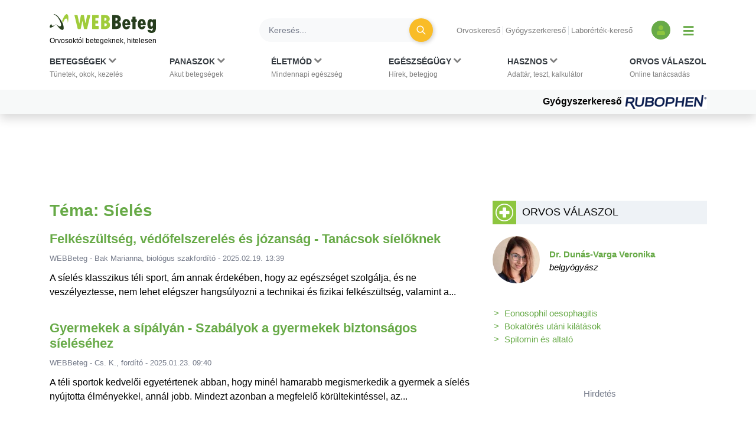

--- FILE ---
content_type: text/html; charset=UTF-8
request_url: https://www.webbeteg.hu/cimke/S%C3%ADel%C3%A9s
body_size: 13574
content:





<!DOCTYPE html>
<html lang="hu">
<head prefix=
      "og: https://ogp.me/ns#
    fb: https://www.facebook.com/2008/fbml">
    <meta name="csrf-name" content="csrf_test_name"/>
<meta name="csrf-token" content="aba55135acde6b4c0e76508d4332c95c"/>
<meta charset="utf-8">
<meta name="viewport" content="width=device-width, initial-scale=1"/>
<meta name="format-detection" content="telephone=no">
<title>Cikkek és kérdések Síelés témában - WEBBeteg</title>

    <meta name="robots" content="index,follow">
    
<meta name="description" content="Minden tartalom Síelés  témakörben. Cikkek, orvos válaszol kérdések, ábrák és tesztek egy helyen Síelés témában.">
<meta property="og:type" content="website" >
	<meta  content="Cikkek és kérdések Síelés témában - WEBBeteg" property="og:title">
	<meta property="og:description" content="Minden tartalom Síelés  témakörben. Cikkek, orvos válaszol kérdések, ábrák és tesztek egy helyen Síelés témában." >
	<meta property="og:url" content="https://www.webbeteg.hu/cimke/S%C3%ADel%C3%A9s" >
	<meta property="og:locale" content="hu_HU" >
	<meta property="og:site_name" content="WEBBeteg" >
	
<meta property="fb:pages" content="107586495940092" />





    <link rel="canonical" href="https://www.webbeteg.hu/cimke/S%C3%ADel%C3%A9s">



<link rel="shortcut icon" href="https://www.webbeteg.hu/images/favicon/favicon.ico" type="image/x-icon"/>
<link rel="apple-touch-icon" sizes="57x57" href="https://www.webbeteg.hu/images/favicon/apple-icon-57x57.png">
<link rel="apple-touch-icon" sizes="72x72" href="https://www.webbeteg.hu/images/favicon/apple-icon-72x72.png">
<link rel="apple-touch-icon"
      sizes="114x114"
      href="https://www.webbeteg.hu/images/favicon/apple-icon-114x114.png">
<link rel="apple-touch-icon"
      sizes="180x180"
      href="https://www.webbeteg.hu/images/favicon/apple-icon-180x180.png">
<link rel="icon"
      type="image/png"
      href="https://www.webbeteg.hu/images/favicon/favicon-32x32.png"
      sizes="32x32">
<link rel="icon"
      type="image/png"
      href="https://www.webbeteg.hu/images/favicon/android-icon-192x192.png"
      sizes="192x192">
<link rel="icon"
      type="image/png"
      href="https://www.webbeteg.hu/images/favicon/favicon-96x96.png"
      sizes="96x96">
<link rel="icon"
      type="image/png"
      href="https://www.webbeteg.hu/images/favicon/favicon-16x16.png"
      sizes="16x16">
<meta name="msapplication-TileColor" content="#6A9B3C">
<meta name="google-site-verification" content="lJBC3_so6tVTdnFBL67zKXqMuUrzx6HCQZt70InanuA"/>
<link rel="preconnect" href="https://gahu.hit.gemius.pl">

<script>
    // (C) 2000-2012 Gemius SA - gemiusAudience -->
    //--><![CDATA[//><!--
    var pp_gemius_identifier = '.XdA2yu.M4r1qJIpqm18YoaSrkHFoNtAJbFXABhJF7T.87';
    var pp_gemius_use_cmp = true;
    var pp_gemius_cmp_timeout = Infinity;

    // lines below shouldn't be edited
    function gemius_pending(i) {window[i] = window[i] || function () {var x = window[i + '_pdata'] = window[i + '_pdata'] || [];x[x.length] = arguments;};};gemius_pending('gemius_hit');gemius_pending('gemius_event');gemius_pending('pp_gemius_hit');gemius_pending('pp_gemius_event');(function (d, t) {try {var gt = d.createElement(t), s = d.getElementsByTagName(t)[0], l = 'http' + ((location.protocol == 'https:') ? 's' : '');gt.setAttribute('async', 'async');gt.setAttribute('defer', 'defer');gt.src = l + '://gahu.hit.gemius.pl/xgemius.js';s.parentNode.insertBefore(gt, s);} catch (e) {}})(document, 'script');
    //--><!]]>
</script>

<!-- 2016 DFP -->
    <script src="https://www.webbeteg.hu/kepek/doubleclick/wb_doubleclick.min.js?v=1602850710"></script>


<script>
    var googletag = googletag || {};
    googletag.cmd = googletag.cmd || [];

    googletag.cmd.push(function () {
        googletag.pubads().setTargeting('kategoria', '/cimke/S%C3%ADel%C3%A9s');
        googletag.pubads().setTargeting('keyword',["cikkek","síelés","síelés cikkek"] );
        googletag.enableServices();
    });
</script>

<!-- Google Tag Manager -->
<script>(function(w,d,s,l,i){w[l]=w[l]||[];w[l].push({'gtm.start':
            new Date().getTime(),event:'gtm.js'});var f=d.getElementsByTagName(s)[0],
        j=d.createElement(s),dl=l!='dataLayer'?'&l='+l:'';j.async=true;j.src=
        'https://www.googletagmanager.com/gtm.js?id='+i+dl;f.parentNode.insertBefore(j,f);
    })(window,document,'script','dataLayer','GTM-W594JSH');</script>
<!-- End Google Tag Manager -->

<link rel="stylesheet" href="https://www.webbeteg.hu/assets/css/default_merged.min.css?v=1768547850">
	<style>
    .nav-item:hover > .dropdown-menu *:nth-child(1), .nav-item > .dropdown-menu.active *:nth-child(1), .nav-item>a:focus-visible ~ .dropdown-menu *:nth-child(1),
    .nav-item:hover > .dropdown-menu *:nth-child(2), .nav-item > .dropdown-menu.active *:nth-child(2), .nav-item>a:focus-visible ~ .dropdown-menu *:nth-child(2),
    .nav-item:hover > .dropdown-menu *:nth-child(3), .nav-item > .dropdown-menu.active *:nth-child(3), .nav-item>a:focus-visible ~ .dropdown-menu *:nth-child(3),
    .nav-item:hover > .dropdown-menu *:nth-child(4), .nav-item > .dropdown-menu.active *:nth-child(4), .nav-item>a:focus-visible ~ .dropdown-menu *:nth-child(4),
    .nav-item:hover > .dropdown-menu *:nth-child(5), .nav-item > .dropdown-menu.active *:nth-child(5), .nav-item>a:focus-visible ~ .dropdown-menu *:nth-child(5),
    .nav-item:hover > .dropdown-menu *:nth-child(6), .nav-item > .dropdown-menu.active *:nth-child(6), .nav-item>a:focus-visible ~ .dropdown-menu *:nth-child(6),
    .nav-item:hover > .dropdown-menu *:nth-child(7), .nav-item > .dropdown-menu.active *:nth-child(7), .nav-item>a:focus-visible ~ .dropdown-menu *:nth-child(7),
    .nav-item:hover > .dropdown-menu *:nth-child(8), .nav-item > .dropdown-menu.active *:nth-child(8), .nav-item>a:focus-visible ~ .dropdown-menu *:nth-child(8),
    .nav-item:hover > .dropdown-menu *:nth-child(9), .nav-item > .dropdown-menu.active *:nth-child(9), .nav-item>a:focus-visible ~ .dropdown-menu *:nth-child(9),
    .nav-item:hover > .dropdown-menu *:nth-child(10), .nav-item > .dropdown-menu.active *:nth-child(10), .nav-item>a:focus-visible ~ .dropdown-menu *:nth-child(10)
    {
        border: none!important;
    }

    .kiemelt_menu {
        background-color: #f7f9f9;
    }
    .kiemelt_menu, .kiemelt_menu a {
        font-weight: bold;
        color: black;
    }

    @media only screen and (max-width: 640px){
        .kiemelt_menu a {
            width: 100%;
            text-align: center;
        }
    }

        #navbarSupportedContent:not(.navbar-mobile) .dropdown-menu.show {
        grid-template-rows:  1fr 1fr 1fr 1fr 1fr 1fr 1fr 1fr 1fr 1fr!important;
    }
    #navbarSupportedContent:not(.navbar-mobile) .dropdown-menu.show > *:nth-child(1),#navbarSupportedContent:not(.navbar-mobile) .dropdown-menu.show > *:nth-child(2),#navbarSupportedContent:not(.navbar-mobile) .dropdown-menu.show > *:nth-child(3),#navbarSupportedContent:not(.navbar-mobile) .dropdown-menu.show > *:nth-child(4),#navbarSupportedContent:not(.navbar-mobile) .dropdown-menu.show > *:nth-child(5),#navbarSupportedContent:not(.navbar-mobile) .dropdown-menu.show > *:nth-child(6),#navbarSupportedContent:not(.navbar-mobile) .dropdown-menu.show > *:nth-child(7),#navbarSupportedContent:not(.navbar-mobile) .dropdown-menu.show > *:nth-child(8),#navbarSupportedContent:not(.navbar-mobile) .dropdown-menu.show > *:nth-child(9),#navbarSupportedContent:not(.navbar-mobile) .dropdown-menu.show > *:nth-child(10),.nothing {
        border-left: none!important;
    }
    .wb-mobile-nav {
        max-width: 100% !important;
    }
</style>
<style>
    @media only screen and (max-width: 567px) {

        .cikk-image img {
            max-width: 100%!important;
        }

    }
</style>
<style>
    .hetorvosa img {
        border-radius: 50%;
    }

    .hetorvosa a:hover .hetorvosa-title {
        color: #f9bc27 !important;
    }
</style>
<style>
		
					body > .container {
				background: #fff;
                margin-top: 100px;
				padding-top: 1em;
				padding-bottom: 1em;
				cursor: default;
			}

			.banner-wp-container {
				position: fixed;
				top: 150px;
				left: 50%;
				bottom: 0;
				z-index: 0;
                transform: translateX(-50%);
				text-align: center;
			}

		
	</style>

</head>
<body>


<nav class="navbar navbar-light bg-white navbar-expand-lg mb-3 pt-3 shadow d-print-none flex-column flex-wrap fixed-top px-sm-0"
     id="mainmenu"
>
    <div class="container flex-column bg-white">
        <div class="d-flex w-100 align-items-center text-nowrap bg-white py-2 w-100" id="navbar_first_line">
            <div class="logo d-flex flex-column mr-auto">
				                    <a href="https://www.webbeteg.hu/" title="WEBBeteg főoldal">
                        <span class="d-block">
                            <img width="180"
                                 height="32"
                                 alt="WEBBeteg logó"
                                 class="img-fluid"
                                 src="https://www.webbeteg.hu/assets/images/wb_logo2_small.svg"
                            />
                        </span>
                        <span class="d-block display-1 text-font-color font-weight-normal mt-1">
                            Orvosoktól betegeknek, hitelesen
                        </span>
                    </a>

					
                <a id="jumpTo" href="#main-container" class="visually-hidden">Ugrás a főtartalomra</a>
            </div>
            <div class="d-none d-lg-flex d-print-none ml-3 searchbar w-100">

                <form action="https://www.webbeteg.hu/kereses_talalatok" class="form-inline ml-sm-auto w-100" method="post" accept-charset="utf-8">
<input type="hidden" name="csrf_test_name" value="aba55135acde6b4c0e76508d4332c95c" />
                <div class="input-group d-flex w-100">
                    <input class="form-control bg-light rounded-pill border-0 pr-sm-4"
                           name="search"
                           type="search"
                           autocomplete="off"
                           placeholder="Keresés..."
                           aria-label="Keresés">
                    <div class="input-group-append">
                        <div class="input-group-append border-0 bg-transparent ml-n4">
                            <button class="btn rounded-circle btn-circle btn-circle-sm btn-warning mr-3 p-0" title="Keresés"
                                    type="submit">
                                <i class="fa fa-search display-5 text-white font-weight-normal"></i>
                            </button>
                        </div>
                    </div>
                </div>
                </form>
            </div>
            <div class="d-none d-lg-block text-nowrap mx-4">

                <ul class="nav-small-menu">

                    <li class="mr-1">
                        <a class="pr-1 border-right text-black-50 small"
                           href="/keresok/orvos">Orvoskereső
                        </a>
                    </li>
                    <li class="mr-1">
                        <a class="pr-1 border-right text-black-50 small"
                           href="/gyogyszerkereso">Gyógyszerkereső
                        </a>
                    </li>
                    <li class="mr-1">
                        <a class="pr-1 text-black-50 small" href="/keresok/labor">
                            Laborérték-kereső
                        </a>
                    </li>

                </ul>

            </div>
            <div class="d-none d-lg-flex align-items-center">
				
	            
<a class="bg-primary rounded-circle text-center square-32 "
           href="/bejelentkezes" title="Bejelentkezés és regisztráció" aria-label="Bejelentkezés és regisztráció"
      >
    <i class="fa fa-user align-bottom text-green1"></i>
</a>
                <button id="show_navbar" class="text-primary mx-3 bg-transparent border-0" title="Menü megjelenítése vagy elrejtése" aria-label="Menü megjelenítése vagy elrejtése">
                    <i class="fa fa-bars align-bottom" style="font-size: 1.25rem; line-height: normal"></i>
                </button>
            </div>
            <div class="d-flex d-lg-none align-items-center text-right text-nowrap justify-content-between ml-4">

                <button data-toggle="collapse"
                        data-target="#searchbar"
                        aria-expanded="false"
                        aria-controls="searchbar"
                        aria-label="Keresés kapcsolása"
                        class="btn rounded-circle btn-circle btn-circle-sm p-0">
                    <i class="fa fa-search display-5 text-white font-weight-normal"></i>
                </button>

                
                <button class="navbar-toggler collapsed text-primary border-0 px-2" type="button" data-toggle="collapse"
                        data-target="#navbarSupportedContent" aria-controls="navbarSupportedContent"
                        aria-expanded="false" aria-label="Menü megjelenítése vagy elrejtése" title="Menü megjelenítése vagy elrejtése">
                    <i class="fa fa-bars align-bottom" style="font-size: 1.25rem; line-height: normal"></i>
                </button>

            </div>
        </div>
    </div>
    <div id="searchbar" class="collapse d-lg-none w-100">
        <form action="https://www.webbeteg.hu/kereses_talalatok" class="form-inline ml-sm-auto" method="post" accept-charset="utf-8">
<input type="hidden" name="csrf_test_name" value="aba55135acde6b4c0e76508d4332c95c" />
        <div class="input-group d-flex w-100 py-3">
            <input class="form-control bg-light rounded-pill border-0"
                   name="search"
                   type="search"
                   autocomplete="off"
                   placeholder="Keresés..."
                   aria-label="Keresés"/>
        </div>
        </form>    </div>
    <div class="navbar-content w-100 flex-column">
        <div class="flex-column collapse navbar-collapse  w-100 bg-white mt-2 mt-lg-0" id="navbarSupportedContent">

            <ul class="container navbar-nav w-100 justify-content-between align-items-start px-sm-2 pt-xl-2">
                                            <li class="nav-item px-3 px-lg-0 menu_item_16" data-rel="menu_item_16">

                                <a class="dropdown-toggle nav-link text-dark small px-2 px-xl-0 pt-xl-0"
                                                                       href="javascript:void(0)"
                                   id="navbarDropdown16" role="button"
                                   aria-label="Betegségek kategória kibontása vagy összecsukása"                                >
                                        <span class="text-uppercase clearfix display-3 font-weight-bold">
                                        Betegségek                                                                                            <i class="d-inline fa fa-chevron-down text-black-50"></i>
                                            <br>
                                        </span>
                                    <span class="display-1 text-black-50">
                                        Tünetek, okok, kezelés                                    </span>
                                </a>
                                                                    <div class="dropdown-menu bg-grey1 py-0 py-lg-3 w-100 border-0 pt-0" aria-labelledby="navbarDropdown16">
                                        <span><strong>Rovatok</strong></span>
<a href="https://www.webbeteg.hu/aloldal/allergia">Allergia aloldal</a>
<a href="https://www.webbeteg.hu/aloldal/autoimmun_betegseg">Autoimmun betegségek</a>
<a href="https://www.webbeteg.hu/aloldal/borbetegsegek">Bőrbetegségek</a>
<a href="https://www.webbeteg.hu/aloldal/cukorbetegseg">Cukorbetegség aloldal</a>
<a href="https://www.webbeteg.hu/aloldal/daganat">Daganatos betegségek</a>
<a href="https://www.webbeteg.hu/aloldal/emesztorendszer">Emésztőrendszer</a>
<a href="https://www.webbeteg.hu/aloldal/endokrin">Endokrinológia</a>
<a href="https://www.webbeteg.hu/aloldal/fertozo_betegseg">Fertőző betegségek</a>
<a href="https://www.webbeteg.hu/aloldal/ful-orr-gegeszet">Fül-orr-gégészet</a>
<a href="https://www.webbeteg.hu/aloldal/gyermekgyogyaszat">Gyermekgyógyászat</a>
<a href="https://www.webbeteg.hu/aloldal/hematologiai_betegseg">Hematológia</a>
<a href="https://www.webbeteg.hu/aloldal/legzoszervi_betegseg">Légzőszervi betegségek</a>
<a href="https://www.webbeteg.hu/aloldal/mozgasszervi_betegseg">Mozgásszerveink</a>
<a href="https://www.webbeteg.hu/aloldal/neurologia">Neurológiai betegségek</a>
<a href="https://www.webbeteg.hu/aloldal/nogyogyaszat">Nőgyógyászat</a>
<a href="https://www.webbeteg.hu/aloldal/psziches">Pszichés betegségek</a>
<a href="https://www.webbeteg.hu/aloldal/stroke">Stroke aloldal</a>
<a href="https://www.webbeteg.hu/aloldal/szem_betegsegei">Szemészeti problémák</a>
<a href="https://www.webbeteg.hu/aloldal/sziv_es_errendszer">Szív-érrendszer</a>
<a href="https://www.webbeteg.hu/aloldal/urologia">Urológiai betegségek</a>
<a href="https://www.webbeteg.hu/aloldal/vesebetegseg">Vesebetegségek aloldal</a>
<span><strong>Gyakori betegségek</strong></span>
<a href="https://www.webbeteg.hu/cikkek/emesztorendszer/132/az-aranyer">Aranyér</a>
<a href="https://www.webbeteg.hu/cikkek/nogyogyaszat/239/az-endometriosis-es-tunetei">Endometriózis</a>
<a href="https://www.webbeteg.hu/cikkek/fertozo_betegseg/524/hpv-human-papilloma-virus-okozta-nemi-fertozesek">HPV</a>
<a href="https://www.webbeteg.hu/cikkek/nogyogyaszat/15078/huvelygomba-okok-tunetek-es-kezeles">Hüvelygomba</a>
<a href="https://www.webbeteg.hu/cikkek/cukorbetegseg/4021/inzulinrezisztencia-a-szenhidrat-haztartas-zavarai">Inzulinrezisztencia</a>
<a href="https://www.webbeteg.hu/cikkek/borbetegsegek/11870/szemolcsok-mi-okozza-es-milyen-tipusai-vannak">Szemölcs</a>
<a href="https://www.webbeteg.hu/betegsegek" style="font-weight: bold;">Minden betegség ></a>                                    </div>
                                                            </li>
                                                        <li class="nav-item px-3 px-lg-0 menu_item_17" data-rel="menu_item_17">

                                <a class="dropdown-toggle nav-link text-dark small px-2 px-xl-0 pt-xl-0"
                                                                       href="javascript:void(0)"
                                   id="navbarDropdown17" role="button"
                                   aria-label="Panaszok kategória kibontása vagy összecsukása"                                >
                                        <span class="text-uppercase clearfix display-3 font-weight-bold">
                                        Panaszok                                                                                            <i class="d-inline fa fa-chevron-down text-black-50"></i>
                                            <br>
                                        </span>
                                    <span class="display-1 text-black-50">
                                        Akut betegségek                                    </span>
                                </a>
                                                                    <div class="dropdown-menu bg-grey1 py-0 py-lg-3 w-100 border-0 pt-0" aria-labelledby="navbarDropdown17">
                                        <span><strong>Gyakori panaszok</strong></span>
<a href="https://www.webbeteg.hu/cikkek/mozgasszervi_betegseg/211/mikor-forduljon-orvoshoz-derekfajdalmaval">Derékfájás</a>
<a href="https://www.webbeteg.hu/cikkek/emesztorendszer/28766/gyomorfajas">Gyomorfájás</a>
<a href="https://www.webbeteg.hu/cikkek/gyermekgyogyaszat/195/hasmenes">Hasmenés</a>
<a href="https://www.webbeteg.hu/cikkek/borbetegsegek/549/herpes-simplex">Herpesz</a>
<a href="https://www.webbeteg.hu/cikkek/urologia/10016/a-holyaghurut-tunetei">Hólyaghurut</a>
<a href="https://www.webbeteg.hu/cikkek/legzoszervi_betegseg/12173/kohoges-okai">Köhögés</a>
<a href="https://www.webbeteg.hu/cikkek/borbetegsegek/11090/koromgomba">Körömgomba</a>
<a href="https://www.webbeteg.hu/cikkek/fertozo_betegseg/9432/laz-es-lazcsillapitas">Lázcsillapítás</a>
<a href="https://www.webbeteg.hu/cikkek/nogyogyaszat/799/verzesi-rendellenessegek">Menstruáció</a>
<a href="https://www.webbeteg.hu/cikkek/legzoszervi_betegseg/161/a-meghules-megfazas-natha">Nátha</a>
<a href="https://www.webbeteg.hu/cikkek/egeszseges/4412/nyirokcsomo-gyulladas-es-nyirokcsomo-megnagyobbodas">Nyirokcsomó-megnagyobbodás</a>
<a href="https://www.webbeteg.hu/cikkek/neurologia/235/a-szedules-tipusai">Szédülés</a>
<a href="https://www.webbeteg.hu/cikkek/emesztorendszer/11895/veres-szeklet">Véres széklet</a>
<a href="https://www.webbeteg.hu/cikkek/egeszseges/18913/viszketes-mint-figyelmezteto-jel">Viszketés</a>
<a href="https://www.webbeteg.hu/cikkek/neurologia/19150/a-hirtelen-kialakulo-zavartsag-okai">Zavartság</a>
<a href="https://www.webbeteg.hu/cikkek/neurologia/2546/vegtagzsibbadas">Zsibbadás</a>
<span><strong>Rovatok</strong></span>
<a href="https://www.webbeteg.hu/aloldal/fejfajas_migren">Fejfájás aloldal</a>
<a href="https://www.webbeteg.hu/aloldal/ferfiegeszseg">Férfiegészség</a>
<a href="https://www.webbeteg.hu/aloldal/fogaszat">Fog- és szájbetegségek</a>
<a href="https://www.webbeteg.hu/aloldal/haspuffadas">Haspuffadás aloldal</a>
<a href="https://www.webbeteg.hu/aloldal/inkontinencia">Inkontinencia aloldal</a>
<a href="https://www.webbeteg.hu/aloldal/probiotikumok">Probiotikumok aloldal</a>
<a href="https://www.webbeteg.hu/aloldal/reflux_gyomorfekely">Reflux és gyomorfekély</a>
<a href="https://www.webbeteg.hu/aloldal/visszerbetegseg">Visszeresség aloldal</a>
<span><strong>Kivizsgálás</strong></span>
<a href="https://www.webbeteg.hu/aloldal/kepalkoto_diagnosztika">Képalkotó diagnosztika</a>
<a href="https://www.webbeteg.hu/aloldal/szovettan">Szövettan aloldal</a>                                    </div>
                                                            </li>
                                                        <li class="nav-item px-3 px-lg-0 menu_item_18" data-rel="menu_item_18">

                                <a class="dropdown-toggle nav-link text-dark small px-2 px-xl-0 pt-xl-0"
                                                                       href="javascript:void(0)"
                                   id="navbarDropdown18" role="button"
                                   aria-label="Életmód kategória kibontása vagy összecsukása"                                >
                                        <span class="text-uppercase clearfix display-3 font-weight-bold">
                                        Életmód                                                                                            <i class="d-inline fa fa-chevron-down text-black-50"></i>
                                            <br>
                                        </span>
                                    <span class="display-1 text-black-50">
                                        Mindennapi egészség                                    </span>
                                </a>
                                                                    <div class="dropdown-menu bg-grey1 py-0 py-lg-3 w-100 border-0 pt-0" aria-labelledby="navbarDropdown18">
                                        <span><strong>Életmódváltás</strong></span>
<a href="https://www.webbeteg.hu/aloldal/elhizas">Elhízás aloldal</a>
<a href="https://www.webbeteg.hu/aloldal/egeszseges">Egészséges élet</a>
<a href="https://www.webbeteg.hu/aloldal/fogyokura">Fogyókúra, táplálkozás</a>
<a href="https://www.webbeteg.hu/aloldal/sport_egeszseg">Sport és egészség</a>
<a href="https://www.webbeteg.hu/aloldal/stressz">Stressz aloldal</a>
<a href="https://www.webbeteg.hu/aloldal/szenvedelybetegseg">Szenvedélybetegségek</a>
<span><strong>Mindennapi egészség</strong></span>
<a href="https://www.webbeteg.hu/aloldal/egeszsegturizmus">Egészségturizmus</a>
<a href="https://www.webbeteg.hu/aloldal/egzotikus_betegsegek_utazas">Egzotikus betegségek, utazás</a>
<a href="https://www.webbeteg.hu/aloldal/elsosegely">Elsősegélynyújtás</a>
<a href="https://www.webbeteg.hu/aloldal/fogamzasgatlas">Fogamzásgátlás aloldal</a>
<a href="https://www.webbeteg.hu/aloldal/csecsemo_gyermekneveles">Gyermeknevelés</a>
<a href="https://www.webbeteg.hu/aloldal/gyermektervezes">Gyermektervezés</a>
<a href="https://www.webbeteg.hu/aloldal/menopauza">Menopauza, változókor</a>
<a href="https://www.webbeteg.hu/aloldal/szepsegapolas">Szépségápolás</a>
<a href="https://www.webbeteg.hu/aloldal/szexualis_elet">Szexuális élet</a>
<a href="https://www.webbeteg.hu/aloldal/terhesseg">Terhesség, gyermekágy</a>
<span><strong>Élet betegséggel</strong></span>
<a href="https://www.webbeteg.hu/aloldal/csontritkulas">Csontritkulás aloldal</a>
<a href="https://www.webbeteg.hu/aloldal/gyogytorna">Gyógytorna</a>
<a href="https://www.webbeteg.hu/aloldal/betegapolas">Házi betegápolás</a>
<a href="https://www.webbeteg.hu/betegsegek-dietak">Betegségek és diéták</a>
<a href="https://www.webbeteg.hu/eletmod" style="font-weight: bold;">További életmód cikkek ></a>
                                    </div>
                                                            </li>
                                                        <li class="nav-item px-3 px-lg-0 menu_item_19" data-rel="menu_item_19">

                                <a class="dropdown-toggle nav-link text-dark small px-2 px-xl-0 pt-xl-0"
                                                                       href="javascript:void(0)"
                                   id="navbarDropdown19" role="button"
                                   aria-label="Egészségügy kategória kibontása vagy összecsukása"                                >
                                        <span class="text-uppercase clearfix display-3 font-weight-bold">
                                        Egészségügy                                                                                            <i class="d-inline fa fa-chevron-down text-black-50"></i>
                                            <br>
                                        </span>
                                    <span class="display-1 text-black-50">
                                        Hírek, betegjog                                    </span>
                                </a>
                                                                    <div class="dropdown-menu bg-grey1 py-0 py-lg-3 w-100 border-0 pt-0" aria-labelledby="navbarDropdown19">
                                        <span><strong>Egészségügy, jog</strong></span>
<a href="https://www.webbeteg.hu/cikkek/egeszsegugy">Egészségügyi hírek</a>
<a href="https://www.webbeteg.hu/cikkek/jogi_esetek">Jogi esetek</a>
<a href="https://www.webbeteg.hu/cikkek/portre">Portrék</a>
<span><strong>Hasznos oldalak</strong></span>
<a href="https://www.webbeteg.hu/keresok/bno">BNO-kódok</a>
<a href="https://www.webbeteg.hu/keresok/korhaz">Kórházak listája</a>                                    </div>
                                                            </li>
                                                        <li class="nav-item px-3 px-lg-0 menu_item_20" data-rel="menu_item_20">

                                <a class="dropdown-toggle nav-link text-dark small px-2 px-xl-0 pt-xl-0"
                                                                       href="javascript:void(0)"
                                   id="navbarDropdown20" role="button"
                                   aria-label="Hasznos kategória kibontása vagy összecsukása"                                >
                                        <span class="text-uppercase clearfix display-3 font-weight-bold">
                                        Hasznos                                                                                            <i class="d-inline fa fa-chevron-down text-black-50"></i>
                                            <br>
                                        </span>
                                    <span class="display-1 text-black-50">
                                        Adattár, teszt, kalkulátor                                    </span>
                                </a>
                                                                    <div class="dropdown-menu bg-grey1 py-0 py-lg-3 w-100 border-0 pt-0" aria-labelledby="navbarDropdown20">
                                        <span><strong>Adattárak, keresők</strong></span>
<a href="https://www.webbeteg.hu/gyogyszerkereso">Gyógyszerkereső</a>
<a href="https://www.webbeteg.hu/keresok/labor">Laborértékek</a>
<a href="https://www.webbeteg.hu/keresok/orvos">Orvoskereső</a>
<a href="https://www.webbeteg.hu/keresok/patika">Patikakereső</a>
<a href="https://www.webbeteg.hu/keresok/recept">Receptek betegség szerint</a>
<a href="https://www.webbeteg.hu/keresok" style="font-weight: bold;">További keresők ></a>
<span><strong>Alkalmazások</strong></span>
<a href="https://www.webbeteg.hu/terhesseg-hetrol-hetre">Babavárás hétről hétre</a>
<a href="https://www.webbeteg.hu/calc_testsuly">BMI-kalkulátor</a>
<a href="https://www.webbeteg.hu/tudastesztek">Kvíz, tudásteszt</a>
<a href="https://www.webbeteg.hu/kalkulatorok">Kalkulátorok</a>
<a href="https://www.webbeteg.hu/mediatar">Médiatár: ábrák, videók</a>
<a href="https://www.webbeteg.hu/rizikofelmer-teszt">Rizikófelmérő kalkulátor</a>
<a href="https://www.webbeteg.hu/tesztek">Tesztek</a>
<a href="https://www.webbeteg.hu/vizsgalo/tunetellenorzo">Tünetellenőrző</a>
<span><strong>Közösség</strong></span>
<a href="https://www.webbeteg.hu/beteg_klub">Közösség: fórumok, történetek</a>                                    </div>
                                                            </li>
                                                        <li class="nav-item px-3 px-lg-0 menu_item_7" data-rel="menu_item_7">

                                <a class="nav-link text-dark small px-2 px-xl-0 pt-xl-0"
                                                                       href="https://www.webbeteg.hu/orvos-valaszol"
                                   id="navbarDropdown7" role="button"
                                                                   >
                                        <span class="text-uppercase clearfix display-3 font-weight-bold">
                                        Orvos válaszol                                            <br>
                                        </span>
                                    <span class="display-1 text-black-50">
                                        Online tanácsadás                                    </span>
                                </a>
                                                            </li>
                                        </ul>

            <div class="kiemelt_menu w-100">

                <div class="container">

                    <div class="d-flex flex-column flex-sm-row align-items-center justify-content-center justify-content-sm-end w-100">

                        
                            <a href="https://www.webbeteg.hu/gyogyszerkereso" class="pt-2 pb-2 mb-2 mb-sm-0 ml-sm-5">Gyógyszerkereső
                                
                                    <img loading="eager" src="/uploads/kiemelt_temak/kiemelt_tema_kep/kiemelt_tema_id/281.gif" width="140" height="24" alt="Gyógyszerkereső">

                                                                </a>
                            
                    </div>

                </div>

            </div>

        </div>

    </div>


</nav>

<script>

    document.addEventListener("DOMContentLoaded", function(event) {

        let jumpTo = document.getElementById('jumpTo');

        if(jumpTo) {

            let firstLink = document.querySelector('#main-container a:first-child');

            if(firstLink) {

                jumpTo.addEventListener('click', function (evt) {

                    evt.preventDefault();

                    firstLink.focus();

                });

                jumpTo.addEventListener("keyup", function(event) {

                    if (event.keyCode === 13) {

                        event.preventDefault();

                        firstLink.focus();

                    }

                });

            }

        }

        let dropdown_toggles = document.querySelectorAll('a.dropdown-toggle');

        dropdown_toggles.forEach(function (item, i) {

            item.addEventListener('click', function (event) {

                let d_menu = this.parentNode.querySelector('.dropdown-menu');

                if(d_menu)
                    d_menu.classList.add('active');

            });

        });


        let dropdown_link = document.querySelectorAll('.dropdown-menu > a');

        dropdown_link.forEach(function (item, i) {

            item.addEventListener('click', function () {

                let d_menus = document.querySelectorAll('.dropdown-menu.active');

                d_menus.forEach(function (_item, _i) {
                    if(!_item.contains(item) && _item)
                        _item.classList.remove('active');
                });

            });

        });

        const closeOnFocus = document.querySelectorAll('body > .container a, footer a');
        const closeOnClick = document.querySelectorAll('body > .container, body');

        const closeActiveDropdown = () => {
            document.querySelector('.dropdown-menu.active')?.classList.remove('active');
        };

        closeOnFocus.forEach(item => item.addEventListener('focus', closeActiveDropdown));
        closeOnClick.forEach(item => item.addEventListener('click', closeActiveDropdown));

        document.querySelectorAll('.nav-item').forEach(item => {
            item.addEventListener('click', () => {
                document.querySelector('.dropdown-menu.active')?.classList.remove('active');
            });
        });

    });
</script>

<div class="container ">
        <main id="main-container">
                
<article class="cikkek_lista">

        <header>
        <h1>Téma: Síelés</h1>
    </header>



    
        <article class="cikk mb-4  ">

            <div class="row overflow-hidden">

                <div class="col-12 py-1 px-2">

                    <h2  class="mt-0">
                        <a href="https://www.webbeteg.hu/cikkek/sport_egeszseg/15463/felkeszultseg-vedofelszereles-es-jozansag-tanacsok-sieloknek"
                           title="Felkészültség, védőfelszerelés és józanság - Tanácsok síelőknek">
                            Felkészültség, védőfelszerelés és józanság - Tanácsok síelőknek                        </a>
                    </h2>

                    <div class="d-flex justify-content-between">
                        <small class="text-muted">
                            WEBBeteg - Bak Marianna, biológus szakfordító - 2025.02.19. 13:39                        </small>

                    </div>

                </div>

                
                            <div class="mb-0 p-2">
                                A síelés klasszikus téli sport, ám annak érdekében, hogy az egészséget szolgálja, és ne veszélyeztesse, nem lehet elégszer hangsúlyozni a technikai és fizikai felkészültség, valamint a...                            </div>


                            
        </article>

        
        <article class="cikk mb-4  ">

            <div class="row overflow-hidden">

                <div class="col-12 py-1 px-2">

                    <h2  class="mt-0">
                        <a href="https://www.webbeteg.hu/cikkek/sport_egeszseg/7415/gyermekek-sielese"
                           title="Gyermekek a sípályán - Szabályok a gyermekek biztonságos síeléséhez">
                            Gyermekek a sípályán - Szabályok a gyermekek biztonságos síeléséhez                        </a>
                    </h2>

                    <div class="d-flex justify-content-between">
                        <small class="text-muted">
                            WEBBeteg - Cs. K., fordító - 2025.01.23. 09:40                        </small>

                    </div>

                </div>

                
                            <div class="mb-0 p-2">
                                A téli sportok kedvelői egyetértenek abban, hogy minél hamarabb megismerkedik a gyermek a síelés nyújtotta élményekkel, annál jobb. Mindezt azonban a megfelelő körültekintéssel, az...                            </div>


                            
        </article>

        
        <article class="cikk mb-4  ">

            <div class="row overflow-hidden">

                <div class="col-12 py-1 px-2">

                    <h2  class="mt-0">
                        <a href="https://www.webbeteg.hu/cikkek/sport_egeszseg/10164/edzesterv-sieleshez"
                           title="Edzésterv a síelésre való felkészüléshez">
                            Edzésterv a síelésre való felkészüléshez                        </a>
                    </h2>

                    <div class="d-flex justify-content-between">
                        <small class="text-muted">
                            WEBBeteg - Kálmánczhey Emőke, fitness edző - 2025.01.14. 09:50                        </small>

                    </div>

                </div>

                
                    <div class="row mb-3 px-2">

                        <a href="https://www.webbeteg.hu/cikkek/sport_egeszseg/10164/edzesterv-sieleshez"
                           title="Edzésterv a síelésre való felkészüléshez"
                            class="col-12 col-sm-4 d-inline-block"
                        >

                            <div class="cikk-image">

                                    <img
                                         width="600" height="314"                                         src="/images/facebook/edzesterv_sieleshez1.jpg"
                                                                                  srcset="/images/facebook/small/edzesterv_sieleshez1.jpg 360w, /images/facebook/medium/edzesterv_sieleshez1.jpg 553w, /images/facebook/edzesterv_sieleshez1.jpg 600w"
                                         sizes="(max-width: 565px) 100vw,
                                         100px"
                                                                                  alt="Téli sport"
                                         class="img-fluid w-100 mb-3"/>


                            </div>

                        </a>

                        <div class="col-12 col-sm-8 pl-sm-3 pr-sm-3">

                            
                            <div class="mb-0">
                                Már a téli időszak elején megtervezzük a vakáció minden részletet, egyvalamiről azonban rendszeresen elfelejtkezünk: ez a testünk felkészítése a szokatlan igénybevételre. Néhány tanács...                            </div>


                            
                        </div>

                    </div>

                
        </article>

        
        <article class="cikk mb-4  ">

            <div class="row overflow-hidden">

                <div class="col-12 py-1 px-2">

                    <h2  class="mt-0">
                        <a href="https://www.webbeteg.hu/cikkek/sport_egeszseg/15308/hogy-elozhetok-meg-a-serulesek-a-sipalyan"
                           title="Síelőknek, snowboardosoknak: hogyan előzhetők meg a sérülések a sípályán?">
                            Síelőknek, snowboardosoknak: hogyan előzhetők meg a sérülések a sípályán?                        </a>
                    </h2>

                    <div class="d-flex justify-content-between">
                        <small class="text-muted">
                            WEBBeteg - Bak Marianna, biológus szakfordító - 2024.12.04. 17:51                        </small>

                    </div>

                </div>

                
                    <div class="row mb-3 px-2">

                        <a href="https://www.webbeteg.hu/cikkek/sport_egeszseg/15308/hogy-elozhetok-meg-a-serulesek-a-sipalyan"
                           title="Síelőknek, snowboardosoknak: hogyan előzhetők meg a sérülések a sípályán?"
                            class="col-12 col-sm-4 d-inline-block"
                        >

                            <div class="cikk-image">

                                    <img
                                         width="725" height="380"                                         src="/images/facebook/ferfi-snowboarddal.jpg"
                                                                                  srcset="/images/facebook/small/ferfi-snowboarddal.jpg 360w, /images/facebook/medium/ferfi-snowboarddal.jpg 553w, /images/facebook/ferfi-snowboarddal.jpg 725w"
                                         sizes="(max-width: 565px) 100vw,
                                         100px"
                                                                                  alt="Sportsérülés"
                                         class="img-fluid w-100 mb-3"/>


                            </div>

                        </a>

                        <div class="col-12 col-sm-8 pl-sm-3 pr-sm-3">

                            
                            <div class="mb-0">
                                A síelés és a snowboardozás világszerte kedvelt téli sport, viszont nem kevés veszéllyel is együtt jár. Hogyan kerülheti el a sérüléseket? Ehhez adunk néhány hasznos tippet.                            </div>


                            
                        </div>

                    </div>

                
        </article>

        
        <article class="cikk mb-4  ">

            <div class="row overflow-hidden">

                <div class="col-12 py-1 px-2">

                    <h2  class="mt-0">
                        <a href="https://www.webbeteg.hu/cikkek/sport_egeszseg/15411/veszelyes-e-a-sieles-vagy-a-snowboardozas"
                           title="Veszélyes-e a síelés és a snowboardozás?">
                            Veszélyes-e a síelés és a snowboardozás?                        </a>
                    </h2>

                    <div class="d-flex justify-content-between">
                        <small class="text-muted">
                            WEBBeteg összeállítás - 2024.02.07. 19:00                        </small>

                    </div>

                </div>

                
                            <div class="mb-0 p-2">
                                Statisztikák szerint nem, a síelők többsége épségben hazaér. Ugyanakkor a felelőtlenség és önmagunk képességeinek túlbecslése komoly sportsérüléshez, ritkán tragédiához vezethet.                            </div>


                            
        </article>

        
        <article class="cikk mb-4  ">

            <div class="row overflow-hidden">

                <div class="col-12 py-1 px-2">

                    <h2  class="mt-0">
                        <a href="https://www.webbeteg.hu/cikkek/sport_egeszseg/15412/milyen_vedosisakot_valasszunk_sielesnel"
                           title="A sí védőfelszerelés életet menthet - Milyen sisakot és síszemüveget válasszunk?">
                            A sí védőfelszerelés életet menthet - Milyen sisakot és síszemüveget válasszunk?                        </a>
                    </h2>

                    <div class="d-flex justify-content-between">
                        <small class="text-muted">
                            WEBBeteg - Tóth András, újságíró - 2024.02.07. 10:45                        </small>

                    </div>

                </div>

                
                            <div class="mb-0 p-2">
                                A síelésnél rendkívül fontos a megfelelő védőfelszerelés beszerzése. A réteges és a vízhatlan ruházaton kívül a bukósisak és a síszemüveg is mindenképp legyen az alapfelszerelés része!                            </div>


                            
        </article>

        
        <article class="cikk mb-4  ">

            <div class="row overflow-hidden">

                <div class="col-12 py-1 px-2">

                    <h2  class="mt-0">
                        <a href="https://www.webbeteg.hu/cikkek/sport_egeszseg/14094/sibalesetek_biztositas"
                           title="Síbalesetek: biztosítás nélkül ne utazzunk el!">
                            Síbalesetek: biztosítás nélkül ne utazzunk el!                        </a>
                    </h2>

                    <div class="d-flex justify-content-between">
                        <small class="text-muted">
                            WEBBeteg - Tóth András, újságíró - 2024.01.17. 11:00                        </small>

                    </div>

                </div>

                
                            <div class="mb-0 p-2">
                                Sokan nem gondolnak bele, de még a szomszédos Ausztriában is akár több millió forintos költséget jelenthet egy szokványosnak nevezhető síbaleset. Ezért nagyon fontos, hogy síelés vagy...                            </div>


                            
        </article>

        
        <article class="cikk mb-4  ">

            <div class="row overflow-hidden">

                <div class="col-12 py-1 px-2">

                    <h2  class="mt-0">
                        <a href="https://www.webbeteg.hu/cikkek/sport_egeszseg/9901/teli-sport-a-sieles"
                           title="A sportorvos tanácsai síelőknek">
                            A sportorvos tanácsai síelőknek                        </a>
                    </h2>

                    <div class="d-flex justify-content-between">
                        <small class="text-muted">
                            sportorvos.hu - 2018.12.29. 18:36                        </small>

                    </div>

                </div>

                
                            <div class="mb-0 p-2">
                                A síelés a klasszikus téli sportok egyik jellegzetes példája. Méltán nevezhető természeti sportnak, mivel a lejtők és emelkedők havas tájai legalább olyan fontos szerepet játszanak az...                            </div>


                            
        </article>

        
        <article class="cikk mb-4  ">

            <div class="row overflow-hidden">

                <div class="col-12 py-1 px-2">

                    <h2  class="mt-0">
                        <a href="https://www.webbeteg.hu/cikkek/egeszseges/7290/a-legjobb-teli-sportok"
                           title="Az 5 legjobb téli sport és egészségügyi hatásai">
                            Az 5 legjobb téli sport és egészségügyi hatásai                        </a>
                    </h2>

                    <div class="d-flex justify-content-between">
                        <small class="text-muted">
                            WEBBeteg - Cs. K., fordító - 2015.01.07. 07:38                        </small>

                    </div>

                </div>

                
                            <div class="mb-0 p-2">
                                Nem tudja elképzelni magát, amint nyaktörő sebességgel száguld le a sípályán, vagy síugró testtartásban repül a magasban? Sok más téli sport is létezik, mely nagyszerű testgyakorlásnak...                            </div>


                            
        </article>

        
        <article class="cikk mb-4  ">

            <div class="row overflow-hidden">

                <div class="col-12 py-1 px-2">

                    <h2  class="mt-0">
                        <a href="https://www.webbeteg.hu/mediatar/sport_egeszseg/310/sportserulesek-sieleskor"
                           title="Sportsérülések síeléskor">
                            Sportsérülések síeléskor                        </a>
                    </h2>

                    <div class="d-flex justify-content-between">
                        <small class="text-muted">
                            Médiatár - WEBBeteg szerkesztőség - 2014.01.20. 12:53                        </small>

                    </div>

                </div>

                
                            <div class="mb-0 p-2">
                                
	Hogyan vigy&aacute;zzunk magunkra megfelelően?                            </div>


                            
        </article>

        
        <article class="cikk mb-4  ">

            <div class="row overflow-hidden">

                <div class="col-12 py-1 px-2">

                    <h2  class="mt-0">
                        <a href="https://www.webbeteg.hu/cikkek/sport_egeszseg/14110/a-legveszelyesebb-sipalyak"
                           title="A legveszélyesebb sípályák">
                            A legveszélyesebb sípályák                        </a>
                    </h2>

                    <div class="d-flex justify-content-between">
                        <small class="text-muted">
                            DRportal - 2013.01.24. 15:45                        </small>

                    </div>

                </div>

                
                            <div class="mb-0 p-2">
                                Most, hogy nyakig benne vagyunk a síszezonban, ideje kiterítenünk a térképet és eldöntenünk, hogy idén hol hódolhatnánk a téli sportok örömeinek.                            </div>


                            
        </article>

        
        <article class="cikk mb-4  ">

            <div class="row overflow-hidden">

                <div class="col-12 py-1 px-2">

                    <h2  class="mt-0">
                        <a href="https://www.webbeteg.hu/cikkek/sport_egeszseg/13978/klausmann-viktor-sosem-all-le"
                           title="Sí, quad, mountainbike: Klausmann Viktor sosem áll le">
                            Sí, quad, mountainbike: Klausmann Viktor sosem áll le                        </a>
                    </h2>

                    <div class="d-flex justify-content-between">
                        <small class="text-muted">
                            WEBBeteg - Kósa-Boda Veronika, újságíró - 2012.12.01. 16:05                        </small>

                    </div>

                </div>

                
                            <div class="mb-0 p-2">
                                Kalusmann Viktort mindenki a tévéből ismeri, a Szerencsekerék az utóbbi időkig elképzelhetetlen volt nélküle, ám az sokak előtt még ismeretlen lehet, hogy a képernyőtől való búcsúzása óta...                            </div>


                            
        </article>

        
        <article class="cikk mb-4  ">

            <div class="row overflow-hidden">

                <div class="col-12 py-1 px-2">

                    <h2  class="mt-0">
                        <a href="https://www.webbeteg.hu/cikkek/sport_egeszseg/10217/extrem-sportok-gyorssi-es-vadsizes"
                           title="A gyorssízés és a vadsízés: Miért extrém sport?">
                            A gyorssízés és a vadsízés: Miért extrém sport?                        </a>
                    </h2>

                    <div class="d-flex justify-content-between">
                        <small class="text-muted">
                            Sportorvos.hu - 2012.02.09. 18:37                        </small>

                    </div>

                </div>

                
                            <div class="mb-0 p-2">
                                Mi különbözteti meg a gyorssízőt a vadsízőtől? Bizonyára a sebessége, de a sisakja is. A gyorssízőnek messziről olyan az alakja, mint az ufóé a hatalmas, görbült hátvonalú speciális...                            </div>


                            
        </article>

        
        <article class="cikk mb-4  ">

            <div class="row overflow-hidden">

                <div class="col-12 py-1 px-2">

                    <h2  class="mt-0">
                        <a href="https://www.webbeteg.hu/cikkek/sport_egeszseg/9917/sifutok-szivritmuszavar"
                           title="A sífutókat jobban fenyegeti a szívritmuszavar">
                            A sífutókat jobban fenyegeti a szívritmuszavar                        </a>
                    </h2>

                    <div class="d-flex justify-content-between">
                        <small class="text-muted">
                            MTI - 2010.12.22. 11:07                        </small>

                    </div>

                </div>

                
                            <div class="mb-0 p-2">
                                A hosszú távon versenyző sífutóknak nagyobb az esélye a leggyakoribb szívritmuszavarra, a pitvarremegésre, mint bármely más, tartós megterhelést igénylő sportágban - állapították meg norvág...                            </div>


                            
        </article>

        
    
</article>
<div class="section mb-5">
    <form action="https://www.webbeteg.hu/cimke/S%C3%ADel%C3%A9s" class="form_hirlevel_feliratkozas p-3 form-module subscribe" onsubmit="event.preventDefault();" id="subscribe_box" method="post" accept-charset="utf-8">
<input type="hidden" name="csrf_test_name" value="aba55135acde6b4c0e76508d4332c95c" />

    <div class="container-fluid p-0">
        <div class="row">
            <div class="col-md-6">
                <p class="kerdes text-center text-md-left p-0 pb-3 pb-md-0">Hírlevél a WEBBeteg aktuális tájékoztató cikkeivel</p>
            </div>

            <div class="col-12 col-sm-7 col-md-3 p-sm-0 pl-sm-3 pl-md-0 pb-3 pb-sm-0">
                <input id="subscribe_email" type="email" class="form-control" name="subscribe_email"
                       value=""
                       placeholder="Az Ön e-mail címe"
                       aria-labelledby="subscribe_submit"
                       required="required" />
            </div>
            <div class="col-12 col-sm-5 col-md-3">
                <input type="submit" id="subscribe_submit" value="Feliratkozom" name="subscribe" class="btn btn-warning">
            </div>
        </div>
            </div>

    
    <div class="row has-error">
        <div class="col-3"></div>
        <div class="col-9 col-md-6 error_recaptcha">
        </div>
    </div>

    </form>
    <div id="subscribe_alert" class="text-center"></div>
</div>
    </main>
            <aside>
            
<div class="section mb-5">
        <div class='header plus_green'>
        <h4>Orvos válaszol</h4>
    </div>
    <div>
                <div class="hetorvosa d-flex flex-row">
            
                
                    <a href="/orvos-valaszol/orvos/dr-dunas-varga-veronika/270" title="Dr. Dunás-Varga Veronika bemutatkozása">

                    
                <figure class="d-flex align-items-center">

                    <img loading="lazy" width="80" height="80" src="https://www.webbeteg.hu/uploads/szakerto/szakerto_fenykep/szakerto_id/270.jpg" alt="Dr. Dunás-Varga Veronika"
                         class="flex-shrink-0"/>

                    <figcaption>

                        <div class="hszoveg d-flex flex-column align-self-center pl-3">
                            <p class="hetorvosa-title flex-column m-0 display-5 font-weight-bold text-primary">
                                Dr. Dunás-Varga Veronika                            </p>
                            <p class="flex-column m-0 font-weight-normal"><i>belgyógyász</i></p>
                                                    </div>

                    </figcaption>

                </figure>

                
                    </a>
                    
            
            <div class="clear"></div>
        </div>
                        <ul class="list-style2 mt-4">
                            <li>
                    <a href="https://www.webbeteg.hu/orvos-valaszol/emesztorendszer/174597"
                       class="orval_linkek"
                       title="Eonosophil oesophagitis - Emésztőrendszeri megbetegedések">Eonosophil oesophagitis</a><br/>
                </li>
                            <li>
                    <a href="https://www.webbeteg.hu/orvos-valaszol/mozgasszervi_betegseg/174592"
                       class="orval_linkek"
                       title="Bokatörés utáni kilátások - Mozgásszervi megbetegedések">Bokatörés utáni kilátások</a><br/>
                </li>
                            <li>
                    <a href="https://www.webbeteg.hu/orvos-valaszol/szorongas_panik/174591"
                       class="orval_linkek"
                       title="Spitomin és altató - Szorongás, pánikbetegség">Spitomin és altató</a><br/>
                </li>
                    </ul>
            </div>
    </div><div class="section mb-5 banner_side_content_a text-center"><p class="text-muted text-center">Hirdetés</p><!-- /18657929/hirek_elhizas_halfpage -->
<div id='div-gpt-ad-1468313654925-1'>
<script>
googletag.cmd.push(function() { googletag.display('div-gpt-ad-1468313654925-1'); });
</script>
</div></div>    <div class="section mb-5">

            <div class='header plus_green'>
        <h4>Infografika és videó</h4>
    </div>

            <div class="text-center">

            <a href="https://www.webbeteg.hu/mediatar/sport_egeszseg/310/sportserulesek-sieleskor" title="Sportsérülések síeléskor - Médiatár" class="d-block">
                <figure class="mb-0">
                    <img loading="lazy" class="img-fluid" src="https://www.webbeteg.hu/images/mediatar/Síelés338x225----.jpg" alt="A síelőknek általában a térdük sérül meg" width="338" height="225" />
                    <figcaption>Sportsérülések síeléskor</figcaption>
                </figure>
            </a>

        </div>
    </div>
    <div class="section mb-5">
        <div class='header plus_green'>
        <h4>Teszt ajánló</h4>
    </div>
    <div class="text-center">

                <a href="https://www.webbeteg.hu/tesztek/75/dohanyzas-allapotfelmero-teszt" title="Dohányzás állapotfelmérő teszt" class="d-block" >
            <figure class="mb-0">
                <img loading="lazy" width="310" height="150" class="img-fluid"
                     src="https://www.webbeteg.hu/uploads/teszt/teszt_nagykep/teszt_id/75.jpg"
                     alt="Dohányzás"/>
                <figcaption>Dohányzás állapotfelmérő teszt</figcaption>
            </figure>
        </a>
        
    </div>
</div>        </aside>
    </div>

	
    <div class="banner-wp-container"><!-- /18657929/wb-dfp-wallpaper -->
<div id='div-gpt-ad-1468315695410-1' style=''>
<script>
googletag.cmd.push(function() { googletag.display('div-gpt-ad-1468315695410-1'); });
</script>
</div></div>    
<footer>
    <div class="container display-3 pt-1">

        <div class="row socials-row d-flex text-center my-2 align-items-center justify-content-center">

            <div class="col-12 col-lg-auto w-auto d-lg-inline-block text-center mt-3 mt-lg-4 mb-4">
                <a class="social mr-3" title="WEBBeteg Facebook profil" rel="nofollow noopener"
                   href="https://www.facebook.com/WEBBeteg" role="button" aria-label="Facebook" target="_blank">
                    <i class="fa fa-facebook"></i>
                </a>
                <a class="social mr-3" title="WEBBeteg Youtube profil" rel="nofollow noopener"
                   href="https://www.youtube.com/user/webbeteg1" role="button" aria-label="Youtube" target="_blank">
                    <i class="fa fa-youtube"></i>
                </a>
                <a class="social" title="WEBBeteg Google Hírek profil" rel="nofollow noopener"
                   href="https://news.google.com/search?for=webbeteg&hl=hu&gl=HU&ceid=HU:hu" role="button" aria-label="Google Hírek" target="_blank">
                    <i class="fa fa-googlenews"></i>
                </a>
            </div>

        </div>

        <div class="row">
<div class="col-12 col-lg-4 mt-0 mt-md-2">
<div class="wrap h-100 bg-grey3 p-0 p-md-3">
<ul class="list-unstyled text-center m-0">
<li><a href="https://www.webbeteg.hu/cikkek" title="Cikkek a WEBBetegen"><span>WEBBeteg cikkek</span></a></li>
<li><a href="https://www.webbeteg.hu/betegsegek" title="Betegségek kategóriánként és ABC-sorrendben"><span>Betegségek</span></a></li>
<li><a href="https://www.webbeteg.hu/eletmod" title="Életmód rovatok"><span>Életmód</span></a></li>
<li><a href="https://www.webbeteg.hu/mediatar" title="Médiatár: orvosi ábrák, videók"><span>Médiatár</span></a></li>
</ul>
</div>
</div>
<div class="col-12 col-lg-4 mt-0 mt-md-2">
<div class="wrap h-100 bg-grey3 p-0 p-md-3">
<ul class="list-unstyled text-center m-0">
<li><a href="https://www.webbeteg.hu/tesztek" title="Egészseg tesztek"><span>Egészség tesztek</span></a></li>
<li><a href="https://www.webbeteg.hu/orvosmeteorologia" title="Orvosmeteorológiai jelentés"><span>Orvosmeteorológia</span></a></li>
<li><a href="https://www.webbeteg.hu/orvos-valaszol" title="Az orvos válaszol szolgáltatás"><span>Orvos válaszol</span></a></li>
<li><a href="https://www.webbeteg.hu/keresok" title="Keresők: orvos, patika és további adatbázisok"><span>Keresők, adattárak</span></a></li>
</ul>
</div>
</div>
<div class="col-12 col-lg-4 mt-0 mt-md-2">
<div class="wrap h-100 bg-grey3 p-0 p-md-3">
<ul class="list-unstyled text-center m-0">
<li><a href="https://www.webbeteg.hu/mediaajanlat" title="WEBBeteg médiaajánlat"><span>Médiaajánlat</span></a></li>
<li><a href="https://www.webbeteg.hu/impresszum" title="WEBBeteg impresszum és kapcsolat. alapelvek"><span>Impresszum, kapcsolat</span></a></li>
<li><a href="https://www.webbeteg.hu/szakertoink" title="Szakértők listája"><span>Szakértőink</span></a></li>
<li><a href="https://www.webbeteg.hu/adatvedelem_felhasznalas" title="Adatvédelmi irányelvek, felhasználási feltételek"><span>Adatvédelem és felhasználási feltételek</span></a></li>
</ul>
</div>
</div>
</div>
<div class="row ev_honlapja justify-content-center align-items-center text-center py-3">
E-mail: <a href="/cdn-cgi/l/email-protection#bed7d0d8d1fec9dbdcdcdbcadbd990d6cb"><span class="__cf_email__" data-cfemail="cba2a5ada48bbcaea9a9aebfaeace5a3be">[email&#160;protected]</span></a>
</div>
<div class="row ev_honlapja justify-content-center align-items-center text-center py-3">
<img loading="lazy" title="Hiteles egészségportál - E-kommandó" alt="Hiteles egészségügyi weboldal" src="https://www.webbeteg.hu/assets/images/footer-logo/hiteles-egeszsegugyi-pecset.svg" height="60" width="60" class="mr-3"/>
<img loading="lazy" title="Felhasználóbarát honlap tanúsítvány" alt="Felhasználóbarát honlap" src="https://www.webbeteg.hu/assets/images/footer-logo/felhasznalobarat-honlap.svg" height="43" width="108"/>
</div>        
        <div class="row">
            <div class="col-12 text-center">
                <div>
                    <p>© 2008-2026 Webbeteg Kft.</p>
                </div>
            </div>
        </div>
    </div>
</footer><script data-cfasync="false" src="/cdn-cgi/scripts/5c5dd728/cloudflare-static/email-decode.min.js"></script><script>
    var BASE_URL = "https://www.webbeteg.hu/";
    var STATIC_BASE_URL = 'https://static1.webbeteg.hu/';
    var GTM_ID = 'GTM-W594JSH';
</script>

    <script>
        window.dataLayer = window.dataLayer || [];
            </script>

<!-- Google Tag Manager (noscript) -->
<noscript><iframe src="https://www.googletagmanager.com/ns.html?id=GTM-W594JSH"
                  height="0" width="0" style="display:none;visibility:hidden"></iframe></noscript>
<!-- End Google Tag Manager (noscript) -->

<script src="https://www.webbeteg.hu/assets/js/default_merged.min.js?v=1768547850"  ></script>
	<script src="https://www.webbeteg.hu/application/modules/hirlevel_feliratkozas/assets/js/hirlevel.min.js" defer ></script>
	
<noscript class="deferred-styles">
    <link rel="stylesheet" href="/assets/bootstrap_webbeteg/bootstrap_webbeteg_deffered.min.css?v=1768547849"/>
</noscript>
<script>
    let loadDeferredStyles = function() {
        let addStylesNode = document.querySelectorAll("noscript.deferred-styles");
        if (addStylesNode.length>0) {
            addStylesNode.forEach(function(item) {
                let replacement = document.createElement("div");
                replacement.innerHTML = item.textContent;
                document.body.appendChild(replacement)
                item.parentElement.removeChild(item);
            });
        }
    };
    let raf = window.requestAnimationFrame || window.mozRequestAnimationFrame ||
        window.webkitRequestAnimationFrame || window.msRequestAnimationFrame;
    if (raf) raf(function() { window.setTimeout(loadDeferredStyles, 0); });
    else window.addEventListener('load', loadDeferredStyles);
</script></body>
</html>

--- FILE ---
content_type: text/html; charset=utf-8
request_url: https://www.google.com/recaptcha/api2/aframe
body_size: 173
content:
<!DOCTYPE HTML><html><head><meta http-equiv="content-type" content="text/html; charset=UTF-8"></head><body><script nonce="geMo3T2vbtkyXGFUmhVEBg">/** Anti-fraud and anti-abuse applications only. See google.com/recaptcha */ try{var clients={'sodar':'https://pagead2.googlesyndication.com/pagead/sodar?'};window.addEventListener("message",function(a){try{if(a.source===window.parent){var b=JSON.parse(a.data);var c=clients[b['id']];if(c){var d=document.createElement('img');d.src=c+b['params']+'&rc='+(localStorage.getItem("rc::a")?sessionStorage.getItem("rc::b"):"");window.document.body.appendChild(d);sessionStorage.setItem("rc::e",parseInt(sessionStorage.getItem("rc::e")||0)+1);localStorage.setItem("rc::h",'1768548918616');}}}catch(b){}});window.parent.postMessage("_grecaptcha_ready", "*");}catch(b){}</script></body></html>